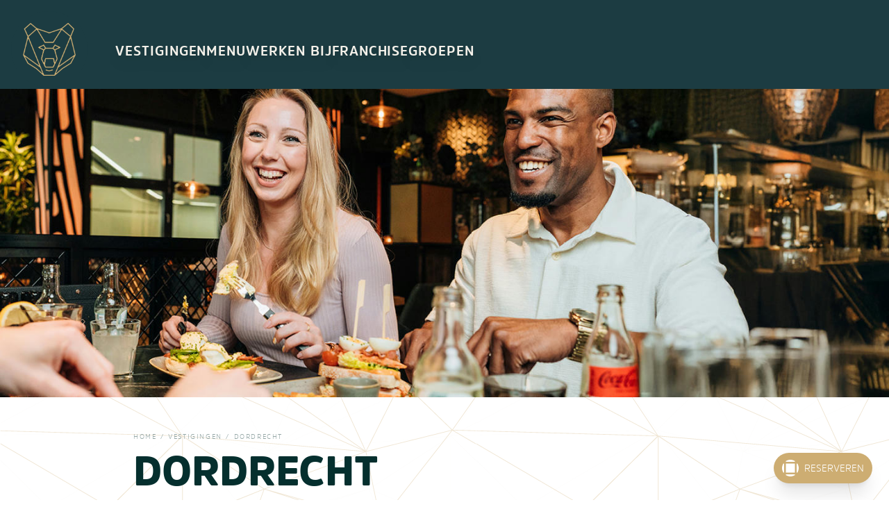

--- FILE ---
content_type: text/html; charset=utf-8
request_url: https://www.beren.nl/vestigingen/dordrecht
body_size: 10957
content:
<!DOCTYPE html><html lang="nl"> <head><!-- Google Tag Manager --><script>(function(w,d,s,l,i){w[l]=w[l]||[];w[l].push({'gtm.start':
      new Date().getTime(),event:'gtm.js'});var f=d.getElementsByTagName(s)[0],
      j=d.createElement(s),dl=l!='dataLayer'?'&l='+l:'';j.async=true;j.src=
      'https://www.googletagmanager.com/gtm.js?id='+i+dl;f.parentNode.insertBefore(j,f);
      })(window,document,'script','dataLayer','GTM-M8WQ566');</script><!-- End Google Tag Manager --><meta charset="UTF-8"><title>Dordrecht | De Beren</title><!-- Favicon and App Icons --><link rel="apple-touch-icon" href="/apple-touch-icon.png"><link rel="icon" type="image/png" sizes="16x16" href="/favicon-16x16.png"><link rel="icon" type="image/png" sizes="32x32" href="/favicon-32x32.png"><link rel="manifest" href="/site.webmanifest"><link rel="mask-icon" href="/safari-pinned-tab.svg" color="#1c3b42"><link rel="shortcut icon" href="/favicon.ico"><meta property="title" content="Restaurant De Beren Dordrecht- Lunch, Borrel &#38; Diner"><meta name="description" content="Restaurant De Beren Dordrecht aan het Scheffersplein: geniet van onze heerlijke gerechten. Geschikt voor grote groepen. Parkeren op loopafstand."><meta name="viewport" content="width=device-width"><meta name="generator" content="Astro v4.6.2"><link rel="sitemap" href="/sitemap-index.xml"><!-- canonical url --><meta property="canonical:url" content="https://beren.nl//vestigingen/dordrecht"><!-- Basic Meta Tags --><meta charset="utf-8"><meta name="viewport" content="width=device-width, initial-scale=1.0"><!-- Theme Colors --><meta name="theme-color" content="#1c3b42"><meta name="msapplication-TileColor" content="#1c3b42"><!-- Facebook Verification --><meta name="facebook-domain-verification" content="8n2frmzr1s603sccqc1zig3v0ao76o"><!-- Canonical URL --><link rel="canonical" href="https://beren.nl//vestigingen/dordrecht"><link rel="stylesheet" href="/_astro/_path_.BTCExQ1B.css"><script type="module" src="/_astro/hoisted.CVfLnGHc.js"></script></head> <body> <!-- Google Tag Manager (noscript) --> <noscript><iframe src="https://www.googletagmanager.com/ns.html?id=GTM-M8WQ566" height="0" width="0" style="display:none;visibility:hidden"></iframe></noscript> <!-- End Google Tag Manager (noscript) -->  <header class="bg-secondary-700 h-[72px] xl:h-32 w-full flex xl:justify-center">  <div id="hamburger" class="cursor-pointer absolute pr-5 pointer xl:hidden p-7 px-4 z-10"> <span class="h-0.5 w-[14px] block mb-1 bg-primary-50"></span> <span class="h-0.5 w-[18px] block mb-1 bg-primary-50"></span> <span class="h-0.5 w-[16px] block mb-1 bg-primary-50"></span> </div> <a href="/" class="absolute xl:hidden transform left-1/2 -translate-x-1/2 text-[25px] top-5 font-extrabold text-white tracking-wider z-50 no-underline">DE BEREN</a> <div class="h-full w-[1320px] mx-4 flex justify-center"> <div class="relative z-20 bg-secondary-700 h-[110px] w-[110px] min-w-[110px] false mr-10 hidden xl:flex rounded-full mt-4"> <a href="/" class="flex justify-center items-center w-full"> <img src="/_astro/de-beren-logo.DBVxITfG.png" alt="de beren logo" class="w-[76px] h-[76px]"> </a> </div> <div class="hidden xl:block w-full"> <div class="h-5"></div> <div class="flex justify-between w-full"> <div class="z-10 text-xl flex font-semibold gap-6 h-[108px]"> <a href="/vestigingen" target="_self" class="uppercase decoration-transparent relative group flex text-[19px] text-[#f3f0e9] font-bold justify-center items-center text-nowrap drop-shadow-lg tracking-wider"> Vestigingen <div class="absolute left-0 bottom-0 bg-primary-50 w-full duration-150 h-0 group-hover:h-[5px]"></div> </a><a href="/menu" target="_self" class="uppercase decoration-transparent relative group flex text-[19px] text-[#f3f0e9] font-bold justify-center items-center text-nowrap drop-shadow-lg tracking-wider"> Menu <div class="absolute left-0 bottom-0 bg-primary-50 w-full duration-150 h-0 group-hover:h-[5px]"></div> </a><a href="https://beren.debanensite.nl" target="_blank" class="uppercase decoration-transparent relative group flex text-[19px] text-[#f3f0e9] font-bold justify-center items-center text-nowrap drop-shadow-lg tracking-wider"> Werken bij <div class="absolute left-0 bottom-0 bg-primary-50 w-full duration-150 h-0 group-hover:h-[5px]"></div> </a><a href="/franchisen" target="_blank" class="uppercase decoration-transparent relative group flex text-[19px] text-[#f3f0e9] font-bold justify-center items-center text-nowrap drop-shadow-lg tracking-wider"> Franchise <div class="absolute left-0 bottom-0 bg-primary-50 w-full duration-150 h-0 group-hover:h-[5px]"></div> </a><a href="/arrangementen/groepen" target="_self" class="uppercase decoration-transparent relative group flex text-[19px] text-[#f3f0e9] font-bold justify-center items-center text-nowrap drop-shadow-lg tracking-wider"> Groepen <div class="absolute left-0 bottom-0 bg-primary-50 w-full duration-150 h-0 group-hover:h-[5px]"></div> </a> </div>  </div> </div> </div> <div id="mobile-menu-wrapper" class="hidden xl:hidden z-40"> <div id="lightbox" class="fixed top-0 right-0 left-0 bottom-0 bg-black opacity-30 z-10"></div> <!-- TODO: Menu slide down --> <!-- <div id="mobile-menu" class="translate-y-[-100%] bg-secondary-700 fixed top-0 right-0 left-0 z-10 shadow-2xl border-b border-black"> --> <div id="mobile-menu" class="bg-secondary-700 fixed top-0 right-0 left-0 z-10 shadow-2xl border-b border-black"> <div class="m-5"> <button id="cross"> <svg class="w-7 h-7" fill="transparent" stroke="#cdad72" viewBox="0 0 24 24"> <path stroke-linecap="round" stroke-linejoin="round" stroke-width="2" d="M6 18L18 6M6 6l12 12"></path> </svg> </button> </div> <ul class="mt-3 pb-5"> <div class="mx-6 border-b border-secondary-600"> <a href="/" class="flex tracking-wide w-full h-14 items-center uppercase font-semibold text-primary-100 no-underline leading-none">Home</a> </div> <div class="mx-6 border-b border-secondary-600 "> <a target="_self" href="/vestigingen" class="flex tracking-wide w-full h-14 items-center uppercase font-semibold text-primary-100 no-underline leading-none">Vestigingen </a> </div><div class="mx-6 border-b border-secondary-600 "> <a target="_self" href="/menu" class="flex tracking-wide w-full h-14 items-center uppercase font-semibold text-primary-100 no-underline leading-none">Menu </a> </div><div class="mx-6 border-b border-secondary-600 "> <a target="_blank" href="https://beren.debanensite.nl" class="flex tracking-wide w-full h-14 items-center uppercase font-semibold text-primary-100 no-underline leading-none">Werken bij </a> </div><div class="mx-6 border-b border-secondary-600 "> <a target="_blank" href="/franchisen" class="flex tracking-wide w-full h-14 items-center uppercase font-semibold text-primary-100 no-underline leading-none">Franchise </a> </div><div class="mx-6 border-b border-secondary-600 border-b-0"> <a target="_self" href="/arrangementen/groepen" class="flex tracking-wide w-full h-14 items-center uppercase font-semibold text-primary-100 no-underline leading-none">Groepen </a> </div> </ul> </div> </div>  </header><div class="mb-5 sm:mb-8 md:mb-10 lg:mb-12" id="margin-block">  <div class="mb-5 sm:mb-8 md:mb-10 lg:mb-12" id="margin-block">  <div class="relative flex justify-center text-center relative text-black"> <div class="absolute top-0 left-0 w-full h-1/2 bg-secondary-700 z-0"></div> <div class="absolute bottom-0 left-0 w-full h-1/2 bg-transparent z-0"></div> <div class="z-0 max-h-[458px] w-full max-w-secondary w-secondary overflow-hidden"> <img src="https://beren.inno-img.cloud/staging/media/BR_Banner_vestigingspagina_1440x500_20255-1.jpg"> </div> </div>  </div> <div class="flex justify-center"> <div class=" w-primary max-w-full px-4 lg:mx-4 lg:px-0">  <div class="mb-8 md:mb-10 false" data-astro-cid-5na5m3nj> <div class="breadcrumbs" data-astro-cid-coadazat> <div class="flex flex-col" data-astro-cid-coadazat> <div class="flex text-secondary-300 uppercase tracking-widest font-light flex-wrap" data-astro-cid-coadazat> <div class="flex  text-micro" data-astro-cid-coadazat>  <a class="hover:text-secondary-800 decoration-transparent hover:decoration-dark-500 text-nowrap" href="/" data-astro-cid-coadazat> Home </a> </div><div class="flex  text-micro" data-astro-cid-coadazat> <span class="mx-1" data-astro-cid-coadazat>&nbsp;/&nbsp;</span> <a class="hover:text-secondary-800 decoration-transparent hover:decoration-dark-500 text-nowrap" href="/vestigingen" data-astro-cid-coadazat> vestigingen </a> </div><div class="flex  text-micro" data-astro-cid-coadazat> <span class="mx-1" data-astro-cid-coadazat>&nbsp;/&nbsp;</span> <a class="hover:text-secondary-800 decoration-transparent hover:decoration-dark-500 text-nowrap" href="/vestigingen/dordrecht" data-astro-cid-coadazat> dordrecht </a> </div> </div> </div> </div>  <h1 class="text-secondary-800 uppercase" data-astro-cid-5na5m3nj> Dordrecht </h1> </div>  <div class="mb-6" data-astro-cid-4gyz6w67> <div class="intro">  <p>De Beren Dordrecht ligt aan het enige echte horecaplein van Dordrecht: Het Scheffersplein. Vooral in de zomer is hier altijd wel iets te doen en kun je op het terras heerlijk genieten van alle beroemde specialiteiten.</p><br>   </div> <style>
.intro, .intro p {
    font-size: min(calc(18px + 6 * ((100vw - 375px)/ 649)), 24px);
    line-height: 1.666666667;
    color: #000000;
}
</style> </div> <div class="flex flex-col md:flex-row gap-6 mb-10" data-astro-cid-4gyz6w67> <div class="text-black grow" data-astro-cid-4gyz6w67> <h2 class="flex flex-col" data-astro-cid-4gyz6w67>CONTACT</h2> <div class="establishment-text !mb-2" data-astro-cid-4gyz6w67> Wijnstraat 241 </div> <div class="establishment-text !mb-6" data-astro-cid-4gyz6w67> 3311 BV / Dordrecht </div> <div class="mb-2 font-light" data-astro-cid-4gyz6w67> <a href="https://www.google.com/maps/place/Restaurant+De+Beren+Dordrecht/@51.8153493,4.661957,17z/data=!3m1!4b1!4m6!3m5!1s0x47c42ecd2748de5f:0x47a12f3df862b75a!8m2!3d51.8153461!4d4.6668333!16s%2Fg%2F1tf867rb?entry=ttu" data-astro-cid-4gyz6w67>Route</a> </div> <div class="mb-2 font-light" data-astro-cid-4gyz6w67> <a href="tel:078-6399988" data-astro-cid-4gyz6w67>078-6399988</a> </div> <div class="mb-2 font-light" data-astro-cid-4gyz6w67> <a href="/cdn-cgi/l/email-protection#12767d60766077717a6660776166736760737c6652707760777c3c7c7e" data-astro-cid-4gyz6w67><span class="__cf_email__" data-cfemail="f6929984928493959e8284938582978384979882b69493849398d8989a">[email&#160;protected]</span></a> </div> </div> <div class="md:w-1/2"><h2 class="mb-4">FACILITEITEN</h2><div class="flex gap-4 flex-wrap"><div class="svg-wrapper"><svg fill="none" height="100%" viewBox="0 0 100 100" width="100%" xmlns="http://www.w3.org/2000/svg">
<path d="M50 100C77.6133 100 100 77.6147 100 49.9991C100 22.3836 77.6133 0 50 0C22.3867 0 0 22.3853 0 50.0009C0 77.6164 22.3867 100 50 100Z" fill="#1C3B42"/>
  <path d="M50 100C77.6133 100 100 77.6147 100 49.9991C100 22.3836 77.6133 0 50 0C22.3867 0 0 22.3853 0 50.0009C0 77.6164 22.3867 100 50 100Z" fill="#1C3B42"/>
  <g id="children" fill="#fff"><path d="m59.61 50.41a9.08 9.08 0 0 1 -9.08 9.08h-15.93a9.08 9.08 0 0 1 -9.08-9.08 8.73 8.73 0 0 1 .32-2.36s0 0 0 0a8 8 0 0 1 .37-1.05v-.08l.25-.54 4.69-10.18-10-3.69a2.5 2.5 0 0 1 1.72-4.7l10.13 3.74a4.87 4.87 0 0 1 2.76 6.61l-1.46 3.19h14l4-10.05a2.5 2.5 0 0 1 4.65 1.86l-3.47 8.67a9.07 9.07 0 0 1 6.13 8.58z"/><rect height="18.16" rx="9.08" transform="matrix(-1 0 0 -1 140.88 100.84)" width="18.16" x="61.36" y="41.34"/><path d="m26.21 47a8 8 0 0 0 -.37 1 2.92 2.92 0 0 1 .22-.75z"/><path d="m82.54 71.22h-65.62a2 2 0 0 1 0-4h65.62a2 2 0 0 1 0 4z"/></g>
</svg>
</div><div class="svg-wrapper"><svg fill="none" height="100%" viewBox="0 0 100 100" width="100%" xmlns="http://www.w3.org/2000/svg">
<g id="dogs" fill="#fff">
    <path d="M50 100C77.6133 100 100 77.6147 100 49.9991C100 22.3836 77.6133 0 50 0C22.3867 0 0 22.3853 0 50.0009C0 77.6164 22.3867 100 50 100Z" fill="#1C3B42"/>
<path d="m41.94 41a5.42 5.42 0 0 0 4.51-3.07 13.35 13.35 0 0 0 1.6-6.56 13.4 13.4 0 0 0 -1.6-6.56 5.44 5.44 0 0 0 -4.51-3.07 5.44 5.44 0 0 0 -4.51 3.07 13.29 13.29 0 0 0 -1.59 6.56 13.24 13.24 0 0 0 1.59 6.56 5.42 5.42 0 0 0 4.51 3.07zm-2.39-15c.76-1.31 1.66-1.87 2.39-1.85s1.63.54 2.39 1.85a10.81 10.81 0 0 1 1.27 5.33 10.78 10.78 0 0 1 -1.27 5.33c-.76 1.32-1.66 1.87-2.39 1.86s-1.63-.54-2.39-1.86a10.78 10.78 0 0 1 -1.27-5.33 10.81 10.81 0 0 1 1.27-5.28z"/><path d="m32.1 37.61a4.62 4.62 0 0 0 -3.86-2.61 4.62 4.62 0 0 0 -3.85 2.6 10.92 10.92 0 0 0 -1.32 5.44 10.91 10.91 0 0 0 1.32 5.43 4.62 4.62 0 0 0 3.85 2.6 4.62 4.62 0 0 0 3.86-2.6 10.91 10.91 0 0 0 1.32-5.43 10.92 10.92 0 0 0 -1.32-5.43zm-2.1 9.64c-.6 1-1.26 1.4-1.74 1.38s-1.13-.36-1.73-1.38a9.34 9.34 0 0 1 0-8.41c.6-1 1.26-1.4 1.73-1.38s1.14.36 1.74 1.38a9.34 9.34 0 0 1 0 8.41z"/><path d="m71.43 51.08a4.62 4.62 0 0 0 3.86-2.6 10.91 10.91 0 0 0 1.32-5.43 10.92 10.92 0 0 0 -1.32-5.44 4.16 4.16 0 0 0 -7.71 0 10.92 10.92 0 0 0 -1.32 5.44 10.91 10.91 0 0 0 1.32 5.43 4.62 4.62 0 0 0 3.85 2.6zm-1.73-12.24c.6-1 1.26-1.4 1.73-1.38s1.14.36 1.74 1.38a9.34 9.34 0 0 1 0 8.41c-.6 1-1.26 1.4-1.74 1.38s-1.13-.36-1.73-1.38a9.34 9.34 0 0 1 0-8.41z"/><path d="m57.58 41a5.42 5.42 0 0 0 4.51-3.07 13.35 13.35 0 0 0 1.6-6.56 13.4 13.4 0 0 0 -1.6-6.56 5.44 5.44 0 0 0 -4.51-3.07 5.44 5.44 0 0 0 -4.51 3.07 13.4 13.4 0 0 0 -1.6 6.56 13.35 13.35 0 0 0 1.6 6.56 5.42 5.42 0 0 0 4.51 3.07zm-2.39-15c.76-1.31 1.66-1.87 2.39-1.85s1.63.54 2.39 1.85a10.81 10.81 0 0 1 1.27 5.33 10.78 10.78 0 0 1 -1.24 5.38c-.76 1.32-1.66 1.87-2.39 1.86s-1.61-.57-2.42-1.86a10.78 10.78 0 0 1 -1.27-5.33 10.81 10.81 0 0 1 1.27-5.33z"/><path d="m67 60a8.93 8.93 0 0 0 -1.46-3.82v-.07l-9-9.8a9 9 0 0 0 -14.31.08l-7.31 9.76a9 9 0 0 0 -1.55 5.06 9 9 0 0 0 16.74 4.73c1.82 1.81 4.17 4 7.29 4.29a9.56 9.56 0 1 0 9.6-10.23zm-9.53 7.83c-2-.22-3.8-1.71-5.55-3.47a2.67 2.67 0 0 0 -1.87-.86 2.42 2.42 0 0 0 -1.41.5 5.65 5.65 0 0 0 -1 1.21 6.19 6.19 0 0 1 -1 1.09 6.59 6.59 0 0 1 -9.72-8.73l7.28-9.7a6.55 6.55 0 0 1 10.49 0l8.88 9.72a6.69 6.69 0 0 1 1 2.69 9.55 9.55 0 0 0 -7.09 7.5zm15.32 1.17-4.79 4.78a2.41 2.41 0 0 1 -1.72.72 2.48 2.48 0 0 1 -.93-.18h-.07-.06l-.62-.42-2.6-2.71a2.4 2.4 0 0 1 -.71-1.51 1.48 1.48 0 0 1 0-.21 2.44 2.44 0 0 1 2.38-2.47 2.41 2.41 0 0 1 1.08.25 2.57 2.57 0 0 1 .65.46l.86.87 3.08-3.07a2.41 2.41 0 0 1 1.72-.72 2.45 2.45 0 0 1 1.73 4.21z"/>
</g>
</svg>
</div></div></div><style>
  h2 {
    font-size: 21px;
    color: #052f2e;
    font-weight: 600;
  }
  .svg-wrapper svg {
    height: 72px;
    width: 72px;
  }
</style> </div> <div class="text-black mb-6 md:mb-14" data-astro-cid-4gyz6w67> <h2 class="mb-2 md:mb-4 flex flex-col" data-astro-cid-4gyz6w67>MENU</h2> <div class="mb-2 font-light establishment-text" data-astro-cid-4gyz6w67> <a href="https://cms-marketing.beren.nl/media/2.%20Lunch%20+%20Diner%20Laag%20NL%20ENG%200825.pdf" target="_blank" data-astro-cid-4gyz6w67>Bekijk hier onze menukaart!</a> </div> </div><div class="text-black mb-6 md:mb-14" data-astro-cid-4gyz6w67> <h2 data-astro-cid-4gyz6w67>OPENINGSTIJDEN</h2> <div class="establishment-text md:!leading-8 text-black text-sm md:text-lg mb-4" data-astro-cid-4gyz6w67> <p><strong>Zondag t/m donderdag</strong>: 11.00 - 22.00 uur<br><strong>Vrijdag en zaterdag</strong>: 11.00 - 23.30 uur<br></p> </div> </div>   </div> </div>  </div> <div class="mb-5 sm:mb-8 md:mb-10 lg:mb-12" id="margin-block">  <div class="flex justify-center"> <div class=" w-primary max-w-full px-4 lg:mx-4 lg:px-0"> <div class="mb-5 sm:mb-8 md:mb-10 lg:mb-12" id="margin-block">  <div class="shuffle flex flex-col" data-astro-cid-2wh63w6f> <div class="flex flex-col mb-7 md:mb-16 gap-3 md:gap-10 justify-between md:flex-row" data-astro-cid-2wh63w6f> <div class="md:w-[48%] md:max-w-[375px] null overflow-hidden" data-astro-cid-2wh63w6f> <img src="https://beren.inno-img.cloud/staging/media/Tomahawk steak.png" alt="Proef de grill bij De Beren!" class="object-cover bg-primary-100 w-full null" data-astro-cid-2wh63w6f> </div> <div class="md:w-[53%] flex flex-col items-start body-gap" data-astro-cid-2wh63w6f> <h2 class="text-secondary-800 leading-none" data-astro-cid-2wh63w6f>Proef de grill bij De Beren!</h2> <div class="text-black" data-astro-cid-2wh63w6f><p>Beleef de volle, robuuste smaken van onze nieuwe grillspecialiteiten. Perfect gegrild op houtskool en geserveerd met een warme saus naar keuze, verse seizoensgroenten en een bijgerecht naar wens. </p><p>Ontdek onder andere de Tomahawk steak, ribeye, T-bone, gegrilde tonijn, biefstukspies en de Smokey Angus burger. Voor de échte grillliefhebber!

</p></div> <div class="md:flex gap-3 md:gap-6 uppercase" data-astro-cid-2wh63w6f> <div> <a href="https://cms-marketing.beren.nl/media/BR_Grillspecialiteiten_DB1025_145x330mm_NL_2025_A%20(2).pdf" target="_blank" class="font-bold h-12 px-5 py-3 rounded inline-flex items-center justify-center duration-200 tracking-wider no-underline max-w-full bg-black text-primary-50 hover:bg-primary-600 drop-shadow-lg"> <span class="truncate"> BEKIJK DE GRILLSPECIALITEITEN </span> </a> </div>  </div> </div> </div><div class="flex flex-col mb-7 md:mb-16 gap-3 md:gap-10 justify-between md:flex-row-reverse" data-astro-cid-2wh63w6f> <div class="md:w-[48%] md:max-w-[375px] null overflow-hidden" data-astro-cid-2wh63w6f> <img src="https://beren.inno-img.cloud/staging/media/De beren 20250463 Sharing menu_Contentblok_1080x1080_20254.jpg" alt="ONTDEK HET SHARING MENU" class="object-cover bg-primary-100 w-full null" data-astro-cid-2wh63w6f> </div> <div class="md:w-[53%] flex flex-col items-start body-gap" data-astro-cid-2wh63w6f> <h2 class="text-secondary-800 leading-none" data-astro-cid-2wh63w6f>ONTDEK HET SHARING MENU</h2> <div class="text-black" data-astro-cid-2wh63w6f><p>Kun jij ook nooit kiezen van de kaart? Met het sharing menu geniet je van vier gangen vol Beren-favorieten om te delen. Van heerlijke starters tot dat niet normaal lekkere toetje… Perfect voor een avond uit met vrienden, familie of je geliefde! Al te bestellen vanaf 2 personen voor €37,50 p.p. <br>

</p></div> <div class="md:flex gap-3 md:gap-6 uppercase" data-astro-cid-2wh63w6f> <div> <a href="https://widget.guestplan.com/?id=LxxFD4j0449ccacd7c89dcd326ae97c6aef53208bfbbb33e" target="_blank" class="font-bold h-12 px-5 py-3 rounded inline-flex items-center justify-center duration-200 tracking-wider no-underline max-w-full bg-black text-primary-50 hover:bg-primary-600 drop-shadow-lg"> <span class="truncate"> RESERVEER NU! </span> </a> </div>  </div> </div> </div><div class="flex flex-col mb-7 md:mb-16 gap-3 md:gap-10 justify-between md:flex-row" data-astro-cid-2wh63w6f> <div class="md:w-[48%] md:max-w-[375px] null overflow-hidden" data-astro-cid-2wh63w6f> <img src="https://beren.inno-img.cloud/staging/media/Contentblok groep-1.png" alt="KOM JE MET EEN GROEP?" class="object-cover bg-primary-100 w-full null" data-astro-cid-2wh63w6f> </div> <div class="md:w-[53%] flex flex-col items-start body-gap" data-astro-cid-2wh63w6f> <h2 class="text-secondary-800 leading-none" data-astro-cid-2wh63w6f>KOM JE MET EEN GROEP?</h2> <div class="text-black" data-astro-cid-2wh63w6f><p>Restaurant De Beren Dordrecht is uitermate geschikt voor grotere gezelschappen vanaf 10 personen. Bel voor meer informatie met 06 - 29 27 92 12 (kantooruren) of vraag een offerte aan.

</p></div> <div class="md:flex gap-3 md:gap-6 uppercase" data-astro-cid-2wh63w6f> <div> <a href="https://form.jotform.com/212413749508053" target="_blank" class="font-bold h-12 px-5 py-3 rounded inline-flex items-center justify-center duration-200 tracking-wider no-underline max-w-full bg-black text-primary-50 hover:bg-primary-600 drop-shadow-lg"> <span class="truncate"> Vraag hier je offerte aan! </span> </a> </div>  </div> </div> </div><div class="flex flex-col mb-7 md:mb-16 gap-3 md:gap-10 justify-between md:flex-row-reverse" data-astro-cid-2wh63w6f> <div class="md:w-[48%] md:max-w-[375px] null overflow-hidden" data-astro-cid-2wh63w6f> <img src="https://beren.inno-img.cloud/staging/media/DinerenFilm.jpg" alt="DINER &#38; FILM" class="object-cover bg-primary-100 w-full null" data-astro-cid-2wh63w6f> </div> <div class="md:w-[53%] flex flex-col items-start body-gap" data-astro-cid-2wh63w6f> <h2 class="text-secondary-800 leading-none" data-astro-cid-2wh63w6f>DINER &amp; FILM</h2> <div class="text-black" data-astro-cid-2wh63w6f><p>Het Diner & Film-arrangement is terug van weggeweest! Voor slechts €42,50 per persoon kun je genieten van een gezellig avondje uit, compleet met een driegangenmenu en een bioscoopkaartje voor een film naar keuze bij Kinepolis. Reserveer snel via de knop!

</p></div> <div class="md:flex gap-3 md:gap-6 uppercase" data-astro-cid-2wh63w6f> <div> <a href="/arrangementen/diner-film" target="_self" class="font-bold h-12 px-5 py-3 rounded inline-flex items-center justify-center duration-200 tracking-wider no-underline max-w-full bg-black text-primary-50 hover:bg-primary-600 drop-shadow-lg"> <span class="truncate"> MEER INFO </span> </a> </div>  </div> </div> </div> </div>   </div><div class="mb-5 sm:mb-8 md:mb-10 lg:mb-12" id="margin-block">  <div class="mb-8 md:mb-10 mt-4 sm:mt-7 md:mt-10" data-astro-cid-5na5m3nj>  <h1 class="text-secondary-800 uppercase" data-astro-cid-5na5m3nj> WERKEN BIJ DE BEREN DORDRECHT... DAT WIL JE! </h1> </div>   </div><div class="mb-5 sm:mb-8 md:mb-10 lg:mb-12" id="margin-block">  <div class="rich-text dark" id="rich-text"></div> <style>
  .rich-text p, li {
    font-size: 16px;
    line-height: 1.8;
    font-weight: 300;
  }

  strong {
    font-weight: 700;
  }

  .rich-text.dark a, .rich-text.light a {
    text-decoration: underline;
    text-underline-offset: 5px;
    transition: text-decoration 0.3s ease;
  }

  .rich-text.dark a:hover, .rich-text.light a:hover {
    text-decoration-color: transparent;
  }

  .rich-text.dark {
    color: #000;
  }

  .rich-text.dark h2 {
    font-size: min(5.1vw, 24px);
    margin-bottom: 12px;
    font-weight: 600;
    line-height: 1.35;
  }

  .rich-text.dark h1,.rich-text.dark h2,.rich-text.dark h3,.rich-text.dark h4,.rich-text.dark h5,.rich-text.dark h6 {
    color: #052f2e;
  }

  .rich-text.light {
    color: #fff;
  }

  @media (min-width: 640px) {
    .rich-text div, .rich-text p, .rich-text li {
      font-size: 19px;
    }
  }
</style>   </div><div class="mb-5 sm:mb-8 md:mb-10 lg:mb-12" id="margin-block">  <div class="card-list grid grid-cols-1 sm:grid-cols-2 
    false 
    false 
    gap-y-4 sm:gap-y-8 md:gap-y-12 gap-x-8" data-astro-cid-flvrfsmx> <a class="group no-underline light" target="_blank" href="https://beren.debanensite.nl/" data-astro-cid-flvrfsmx> <div class="bg-primary-100 group-hover:bg-primary-300 duration-200 flex flex-col h-full" data-astro-cid-flvrfsmx> <img src="https://beren.inno-img.cloud/staging/media/Website%20card%20list%20bediening.png" alt="BEDIENING" class="mb-2 aspect-[2/1] object-cover" data-astro-cid-flvrfsmx> <div class="font-light flex flex-col h-full justify-between p-[min(calc(15px_+_15_*_((100vw_-_375px)/_392)),30px)] pb-[min(calc(15px + 35*((100vw - 375px) / 392)),50px)]
            
            
          " data-astro-cid-flvrfsmx> <div class="flex flex-col gap-3" data-astro-cid-flvrfsmx> <h3 class="font-semibold duration-200 text-black" data-astro-cid-flvrfsmx> BEDIENING </h3> <div class=" mb-6" data-astro-cid-flvrfsmx><p>Of je nu wilt shinen achter de bar of aan tafel bij de gasten, wij zijn op zoek naar jou!</p></div> </div> <div class="mb-3" data-astro-cid-flvrfsmx> <button class="h-12 px-5 py-3 rounded inline-flex items-center justify-center duration-200 tracking-wider bg-primary-500 group-hover:bg-primary-600 drop-shadow-md text-primary-50 mt-3" data-astro-cid-flvrfsmx> SOLLICITEER DIRECT! </button> </div> </div> </div> </a><a class="group no-underline light" target="_blank" href="https://beren.debanensite.nl/" data-astro-cid-flvrfsmx> <div class="bg-primary-100 group-hover:bg-primary-300 duration-200 flex flex-col h-full" data-astro-cid-flvrfsmx> <img src="https://beren.inno-img.cloud/staging/media/Keuken.png" alt="Werving keuken" class="mb-2 aspect-[2/1] object-cover" data-astro-cid-flvrfsmx> <div class="font-light flex flex-col h-full justify-between p-[min(calc(15px_+_15_*_((100vw_-_375px)/_392)),30px)] pb-[min(calc(15px + 35*((100vw - 375px) / 392)),50px)]
            
            
          " data-astro-cid-flvrfsmx> <div class="flex flex-col gap-3" data-astro-cid-flvrfsmx> <h3 class="font-semibold duration-200 text-black" data-astro-cid-flvrfsmx> KEUKENMEDEWERKER </h3> <div class=" mb-6" data-astro-cid-flvrfsmx><p>Ben jij de keukentopper voor onze vestiging die de gerechten als plaatsjes presenteert?</p></div> </div> <div class="mb-3" data-astro-cid-flvrfsmx> <button class="h-12 px-5 py-3 rounded inline-flex items-center justify-center duration-200 tracking-wider bg-primary-500 group-hover:bg-primary-600 drop-shadow-md text-primary-50 mt-3" data-astro-cid-flvrfsmx> SOLLICITEER DIRECT! </button> </div> </div> </div> </a> </div>   </div><div class="mb-5 sm:mb-8 md:mb-10 lg:mb-12" id="margin-block">  <div class="flex flex-col gap-2 text-secondary-800 accordion"> <div class="bg-primary-100 w-full"> <details class="p-6 px-4 md:px-6 md:py-7 rounded-lg hover:bg-primary-300 duration-200 [&_svg]:open:-rotate-180"> <summary class="flex justify-between list-none cursor-pointer select-none"> <h3 class="uppercase text-secondary-800">PARKEERGELEGENHEID</h3> <svg class="rotate-0 transform transition-all duration-300 h-4 w-4 sm:h-6 sm:w-6" fill="none" stroke="currentColor" stroke-linecap="round" stroke-linejoin="round" stroke-width="3" viewBox="0 0 24 24"> <polyline points="6 9 12 15 18 9"></polyline> </svg> </summary> <div class="mt-3 text-sm font-extralight leading-6"> <p>Je kunt op verschillende plekken parkeren in Dordrecht tegen betaling, bijvoorbeeld in Parkeergarage Visstraat (5 minuten loopafstand) of op parkeerplaatsen Grote Markt, Buddingh Plein en Sint Suraplein (allen binnen 5 minuten loopafstand). Elektrisch laden is mogelijk bij de haven.</p> </div> <div class="underline mt-4 text-sm font-extralight"> <a class="text-sm" href="https://www.apcoa.nl/parkeerplaats/dordrecht/apcoa-parking-visstraat/"> Parkeergarage Visstraat </a> </div> </details> </div> </div> <style>
.accordion h1 {
  font-size: min(calc(24px + 2 * ((100vw - 375px)/ 649)), 28px);
  text-transform: none;
}
.accordion h2 {
  font-size: min(calc(20px + 2 * ((100vw - 375px)/ 649)), 24px);
  text-transform: none;
  font-weight: 700;
}
.accordion h3 {
  font-size: min(calc(18px + 2 * ((100vw - 375px)/ 649)), 20px);
  text-transform: none;
  font-weight: 700;
}
.accordion h4 {
  font-size: min(calc(16px + 2 * ((100vw - 375px)/ 649)), 20px);
  text-transform: none;
  font-weight: 600;
}
.accordion h5 {
  font-size: min(calc(14px + 2 * ((100vw - 375px)/ 649)), 18px);
  text-transform: none;
  font-weight: 600;
}
.accordion h6 {
  font-size: min(calc(12px + 2 * ((100vw - 375px)/ 649)), 16px);
}
</style>  </div><div class="mb-5 sm:mb-8 md:mb-10 lg:mb-12" id="margin-block">  <!-- TODO: line height --><div class="w-full flex justify-center items-center flex-col md:px-9"> <p class="text-2xl tracking-wide md:leading-snug uppercase sm:text-3xl md:text-[42px] text-primary-500 font-extrabold text-center"> &quot;&quot;ALS JIJ ONS RESTAURANT MET EEN GLIMLACH VERLAAT, IS ONZE MISSIE GESLAAGD! &quot;&quot; </p> <span class="text-secondary-300 text-center uppercase tracking-widest font-light text-micro mt-2 md:mt-4">BOB, VESTIGINGSMANAGER DE BEREN DORDRECHT</span> </div>  </div> </div> </div>  </div> <footer> <div class="px-sm py-sm lg:py-7 bg-secondary-700 w-full">  </div> <div class="py-9 bg-black flex justify-center text-primary-50"> <div class="max-w-primary w-primary flex justify-evenly"> <a href="https://www.facebook.com/deberensinds1984" target="_blank" class="group flex flex-col gap-1 items-center text-center no-underline"> <svg width="40" height="40" viewBox="0 0 40 40" fill="none"> <circle cx="20" cy="20" r="20" fill="white"></circle> <path class="group-hover:fill-primary-500 duration-200" d="M22.1405 30V20.8777H25.3824L25.8688 17.3216H22.1405V15.0515C22.1405 14.0222 22.442 13.3208 24.0071 13.3208L26 13.32V10.1392C25.6554 10.0969 24.4723 10 23.0954 10C20.2201 10 18.2517 11.657 18.2517 14.6993V17.3216H15V20.8777H18.2517V30H22.1405Z" fill="#010002"></path> </svg> <span class="text-sm font-extralight hidden md:block">Volg ons op Facebook</span> </a> <a href="https://www.instagram.com/deberen" target="_blank" class="group flex flex-col gap-1 items-center text-center no-underline"> <svg width="40" height="40" viewBox="0 0 40 40" fill="none"> <circle cx="20" cy="20" r="20" fill="white"></circle> <path class="group-hover:fill-primary-500 duration-200" d="M31.9415 15.7621C31.8877 14.54 31.69 13.6998 31.4068 12.9718C31.1147 12.199 30.6653 11.5072 30.0766 10.932C29.5013 10.3479 28.8047 9.89405 28.0408 9.60657C27.3084 9.32347 26.4725 9.12584 25.2501 9.07196C24.0187 9.01351 23.6278 9 20.5045 9C17.3812 9 16.9903 9.01351 15.7634 9.0674C14.5411 9.12128 13.7007 9.31908 12.9727 9.602C12.1996 9.89405 11.5077 10.3434 10.9324 10.932C10.3482 11.5072 9.8944 12.2036 9.60668 12.9674C9.32353 13.6998 9.12587 14.5354 9.07197 15.7575C9.01352 16.9887 9 17.3796 9 20.5023C9 23.625 9.01352 24.0158 9.06741 25.2425C9.1213 26.4646 9.31914 27.3047 9.60229 28.0328C9.8944 28.8055 10.3482 29.4974 10.9324 30.0725C11.5077 30.6566 12.2042 31.1105 12.9682 31.398C13.7007 31.6811 14.5365 31.8787 15.759 31.9326C16.9857 31.9867 17.3768 32 20.5001 32C23.6234 32 24.0143 31.9867 25.2412 31.9326C26.4635 31.8787 27.3038 31.6811 28.0318 31.398C29.5778 30.8004 30.8002 29.5783 31.3979 28.0328C31.6809 27.3003 31.8787 26.4646 31.9326 25.2425C31.9865 24.0158 32 23.625 32 20.5023C32 17.3796 31.9954 16.9887 31.9415 15.7621ZM29.8699 25.1526C29.8204 26.2759 29.6317 26.8825 29.4744 27.2868C29.0879 28.2888 28.2925 29.0841 27.2903 29.4705C26.8859 29.6278 26.2748 29.8165 25.1557 29.8658C23.9423 29.9198 23.5784 29.9332 20.509 29.9332C17.4396 29.9332 17.0712 29.9198 15.8622 29.8658C14.7387 29.8165 14.132 29.6278 13.7276 29.4705C13.2289 29.2862 12.7749 28.9942 12.4064 28.6123C12.0245 28.2393 11.7323 27.79 11.548 27.2914C11.3907 26.887 11.202 26.2759 11.1527 25.1572C11.0986 23.944 11.0853 23.58 11.0853 20.5112C11.0853 17.4424 11.0986 17.074 11.1527 15.8655C11.202 14.7422 11.3907 14.1356 11.548 13.7312C11.7323 13.2324 12.0245 12.7787 12.411 12.4102C12.7839 12.0283 13.2333 11.7362 13.7321 11.5521C14.1366 11.3948 14.7478 11.2062 15.8668 11.1567C17.0801 11.1028 17.4442 11.0893 20.5134 11.0893C23.5874 11.0893 23.9513 11.1028 25.1603 11.1567C26.2837 11.2062 26.8904 11.3948 27.2949 11.5521C27.7936 11.7362 28.2476 12.0283 28.616 12.4102C28.998 12.7831 29.2901 13.2324 29.4744 13.7312C29.6317 14.1356 29.8204 14.7466 29.8699 15.8655C29.9238 17.0786 29.9374 17.4424 29.9374 20.5112C29.9374 23.58 29.9238 23.9395 29.8699 25.1526Z" fill="black"></path> <path class="group-hover:fill-primary-500 duration-200" d="M20.5 14C16.9115 14 14 16.9113 14 20.5C14 24.0887 16.9115 27 20.5 27C24.0887 27 27 24.0887 27 20.5C27 16.9113 24.0887 14 20.5 14ZM20.5 24.7164C18.172 24.7164 16.2836 22.8282 16.2836 20.5C16.2836 18.1718 18.172 16.2836 20.5 16.2836C22.8282 16.2836 24.7164 18.1718 24.7164 20.5C24.7164 22.8282 22.8282 24.7164 20.5 24.7164Z" fill="black"></path> <path class="group-hover:fill-primary-500 duration-200" d="M28 14C28 14.5522 27.5523 15 26.9999 15C26.4477 15 26 14.5522 26 14C26 13.4476 26.4477 13 26.9999 13C27.5523 13 28 13.4476 28 14Z" fill="black"></path> </svg> <span class="text-sm font-extralight hidden md:block">Volg ons op Instagram</span> </a> <a href="https://www.youtube.com/channel/UCwcDcMt-JGWRYDs8EL5tjHA" target="_blank" class="group flex flex-col gap-1 items-center text-center no-underline"> <svg width="40" height="40" viewBox="0 0 40 40" fill="none"> <circle cx="20" cy="20" r="20" fill="white"></circle> <path class="group-hover:fill-primary-500 duration-200" d="M27.6001 11H12.3999C9.4176 11 7 13.3653 7 16.283V23.717C7 26.6347 9.4176 29 12.3999 29H27.6001C30.5824 29 33 26.6347 33 23.717V16.283C33 13.3653 30.5824 11 27.6001 11ZM23.9482 20.3617L16.8386 23.6792C16.6491 23.7676 16.4303 23.6324 16.4303 23.4271V16.5848C16.4303 16.3766 16.6549 16.2416 16.8447 16.3357L23.9544 19.8606C24.1658 19.9653 24.1621 20.2619 23.9482 20.3617Z" fill="black"></path> </svg> <span class="text-sm font-extralight hidden md:block">Volg ons op Youtube</span> </a> </div> </div> <div class="py-7 lg:py-14 bg-primary-100 flex justify-center text-dark-500"> <div class="max-w-primary w-primary mx-4 flex justify-evenly flex-col lg:flex-row gap-y-4 font-light "> <div class="lg:w-2/3"> <h5 class="mb-4 font-semibold">RESTAURANTS</h5> <div class="flex"> <div class="w-1/2"> <div><a class="mb-2 text-sm decoration-transparent hover:decoration-dark-500" href="/vestigingen/almere">Almere</a></div><div><a class="mb-2 text-sm decoration-transparent hover:decoration-dark-500" href="/vestigingen/alphen-aan-den-rijn">Alphen aan den Rijn</a></div><div><a class="mb-2 text-sm decoration-transparent hover:decoration-dark-500" href="/vestigingen/amsterdam-noord">Amsterdam-Noord</a></div><div><a class="mb-2 text-sm decoration-transparent hover:decoration-dark-500" href="/vestigingen/apeldoorn">Apeldoorn</a></div><div><a class="mb-2 text-sm decoration-transparent hover:decoration-dark-500" href="/vestigingen/arnhem">Arnhem</a></div><div><a class="mb-2 text-sm decoration-transparent hover:decoration-dark-500" href="/vestigingen/barendrecht">Barendrecht</a></div><div><a class="mb-2 text-sm decoration-transparent hover:decoration-dark-500" href="/vestigingen/bleiswijk">Bleiswijk</a></div><div><a class="mb-2 text-sm decoration-transparent hover:decoration-dark-500" href="/vestigingen/breda">Breda</a></div><div><a class="mb-2 text-sm decoration-transparent hover:decoration-dark-500" href="/vestigingen/capelle-aan-den-ijssel">Capelle aan den IJssel</a></div><div><a class="mb-2 text-sm decoration-transparent hover:decoration-dark-500" href="/vestigingen/delft">Delft</a></div><div><a class="mb-2 text-sm decoration-transparent hover:decoration-dark-500" href="/vestigingen/den-bosch">Den Bosch-Paleiskwartier</a></div><div><a class="mb-2 text-sm decoration-transparent hover:decoration-dark-500" href="/vestigingen/den-haag-ypenburg">Den Haag-Ypenburg</a></div><div><a class="mb-2 text-sm decoration-transparent hover:decoration-dark-500" href="/vestigingen/den-hoorn">Den Hoorn</a></div><div><a class="mb-2 text-sm decoration-transparent hover:decoration-dark-500" href="/vestigingen/doetinchem">Doetinchem</a></div><div><a class="mb-2 text-sm decoration-transparent hover:decoration-dark-500" href="/vestigingen/dordrecht">Dordrecht</a></div><div><a class="mb-2 text-sm decoration-transparent hover:decoration-dark-500" href="/vestigingen/drachten">Drachten</a></div><div><a class="mb-2 text-sm decoration-transparent hover:decoration-dark-500" href="/vestigingen/ede">Ede</a></div><div><a class="mb-2 text-sm decoration-transparent hover:decoration-dark-500" href="/vestigingen/emmen">Emmen</a></div><div><a class="mb-2 text-sm decoration-transparent hover:decoration-dark-500" href="/vestigingen/goes">Goes</a></div><div><a class="mb-2 text-sm decoration-transparent hover:decoration-dark-500" href="/vestigingen/gorinchem">Gorinchem</a></div><div><a class="mb-2 text-sm decoration-transparent hover:decoration-dark-500" href="/vestigingen/gouda">Gouda</a></div><div><a class="mb-2 text-sm decoration-transparent hover:decoration-dark-500" href="/vestigingen/groningen">Groningen</a></div><div><a class="mb-2 text-sm decoration-transparent hover:decoration-dark-500" href="/vestigingen/haarlem">Haarlem</a></div><div><a class="mb-2 text-sm decoration-transparent hover:decoration-dark-500" href="/vestigingen/heenvliet">Heenvliet</a></div><div><a class="mb-2 text-sm decoration-transparent hover:decoration-dark-500" href="/vestigingen/helmond">Helmond</a></div> </div> <div class="w-1/2"> <div><a class="mb-2 text-sm decoration-transparent hover:decoration-dark-500" href="/vestigingen/hoofddorp">Hoofddorp</a></div><div><a class="mb-2 text-sm decoration-transparent hover:decoration-dark-500" href="/vestigingen/hoogeveen">Hoogeveen</a></div><div><a class="mb-2 text-sm decoration-transparent hover:decoration-dark-500" href="/vestigingen/hoorn">Hoorn</a></div><div><a class="mb-2 text-sm decoration-transparent hover:decoration-dark-500" href="/vestigingen/houten">Houten</a></div><div><a class="mb-2 text-sm decoration-transparent hover:decoration-dark-500" href="/vestigingen/kerkrade">Kerkrade</a></div><div><a class="mb-2 text-sm decoration-transparent hover:decoration-dark-500" href="/vestigingen/leerdam">Leerdam</a></div><div><a class="mb-2 text-sm decoration-transparent hover:decoration-dark-500" href="/vestigingen/meppel">Meppel - binnenkort geopend!</a></div><div><a class="mb-2 text-sm decoration-transparent hover:decoration-dark-500" href="/vestigingen/nederweert">Nederweert</a></div><div><a class="mb-2 text-sm decoration-transparent hover:decoration-dark-500" href="/vestigingen/oosterhout">Oosterhout</a></div><div><a class="mb-2 text-sm decoration-transparent hover:decoration-dark-500" href="/vestigingen/oud-beijerland">Oud-Beijerland</a></div><div><a class="mb-2 text-sm decoration-transparent hover:decoration-dark-500" href="/vestigingen/roermond">Roermond</a></div><div><a class="mb-2 text-sm decoration-transparent hover:decoration-dark-500" href="/vestigingen/roosendaal">Roosendaal</a></div><div><a class="mb-2 text-sm decoration-transparent hover:decoration-dark-500" href="/vestigingen/rotterdam-alexandrium">Rotterdam-Alexandrium</a></div><div><a class="mb-2 text-sm decoration-transparent hover:decoration-dark-500" href="/vestigingen/rotterdam-centrum">Rotterdam-Centrum</a></div><div><a class="mb-2 text-sm decoration-transparent hover:decoration-dark-500" href="/vestigingen/rotterdam-markthal">Rotterdam-Markthal</a></div><div><a class="mb-2 text-sm decoration-transparent hover:decoration-dark-500" href="/vestigingen/rotterdam-zuid">Rotterdam-Zuid</a></div><div><a class="mb-2 text-sm decoration-transparent hover:decoration-dark-500" href="/vestigingen/schiedam-schieveste">Schiedam-Schieveste</a></div><div><a class="mb-2 text-sm decoration-transparent hover:decoration-dark-500" href="/vestigingen/tilburg">Tilburg</a></div><div><a class="mb-2 text-sm decoration-transparent hover:decoration-dark-500" href="/vestigingen/valkenburg-centrum">Valkenburg-Centrum</a></div><div><a class="mb-2 text-sm decoration-transparent hover:decoration-dark-500" href="/vestigingen/valkenburg-parcourse">Valkenburg-Par&#39;Course</a></div><div><a class="mb-2 text-sm decoration-transparent hover:decoration-dark-500" href="/vestigingen/veenendaal">Veenendaal</a></div><div><a class="mb-2 text-sm decoration-transparent hover:decoration-dark-500" href="/vestigingen/zoetermeer">Zoetermeer</a></div><div><a class="mb-2 text-sm decoration-transparent hover:decoration-dark-500" href="/vestigingen/zutphen">Zutphen - Gesloten </a></div><div><a class="mb-2 text-sm decoration-transparent hover:decoration-dark-500" href="/vestigingen/zwijndrecht">Zwijndrecht</a></div><div><a class="mb-2 text-sm decoration-transparent hover:decoration-dark-500" href="/vestigingen/zwolle">Zwolle</a></div> </div> </div> </div> <div class="lg:w-1/3"> <h5 class="mb-4 font-semibold">BEZORGRESTAURANTS</h5> <div><a class="mb-2 text-sm decoration-transparent hover:decoration-dark-500" href="/vestigingen/alkmaar-europaboulevard">Alkmaar - Europaboulevard</a></div><div><a class="mb-2 text-sm decoration-transparent hover:decoration-dark-500" href="/vestigingen/alphen-aan-den-rijn-baronie">Alphen aan den Rijn - Baronie</a></div><div><a class="mb-2 text-sm decoration-transparent hover:decoration-dark-500" href="/vestigingen/apeldoorn-asselsestraat">Apeldoorn - Asselsestraat</a></div><div><a class="mb-2 text-sm decoration-transparent hover:decoration-dark-500" href="/vestigingen/barendrecht-middenbaan">Barendrecht - Middenbaan</a></div><div><a class="mb-2 text-sm decoration-transparent hover:decoration-dark-500" href="/vestigingen/berkel-en-rodenrijs-berkelsepoort">Berkel en Rodenrijs - Berkelse Poort</a></div><div><a class="mb-2 text-sm decoration-transparent hover:decoration-dark-500" href="/vestigingen/beverwijk-wijkerbaan">Beverwijk - Wijkerbaan</a></div><div><a class="mb-2 text-sm decoration-transparent hover:decoration-dark-500" href="/vestigingen/delft-papsouwselaan">Delft - Papsouwselaan</a></div><div><a class="mb-2 text-sm decoration-transparent hover:decoration-dark-500" href="/vestigingen/den-haag-laan-van-meerdervoort">Den Haag - Laan van Meerdervoort</a></div><div><a class="mb-2 text-sm decoration-transparent hover:decoration-dark-500" href="/vestigingen/dordrecht-van-oldenbarneveltplein">Dordrecht - Van Oldenbarneveltplein</a></div><div><a class="mb-2 text-sm decoration-transparent hover:decoration-dark-500" href="/vestigingen/gouda-blekerssingel">Gouda - Blekerssingel</a></div><div><a class="mb-2 text-sm decoration-transparent hover:decoration-dark-500" href="/vestigingen/groningen">Groningen</a></div><div><a class="mb-2 text-sm decoration-transparent hover:decoration-dark-500" href="/vestigingen/katwijk-tramstraat">Katwijk - Tramstraat</a></div><div><a class="mb-2 text-sm decoration-transparent hover:decoration-dark-500" href="/vestigingen/leiden-bevrijdingsplein">Leiden - Bevrijdingsplein</a></div><div><a class="mb-2 text-sm decoration-transparent hover:decoration-dark-500" href="/vestigingen/leidsche-rijn-grauwaartsingel">Leidsche Rijn - Grauwaartsingel</a></div><div><a class="mb-2 text-sm decoration-transparent hover:decoration-dark-500" href="/vestigingen/lelystad-dukaatplein">Lelystad - Dukaatplein</a></div><div><a class="mb-2 text-sm decoration-transparent hover:decoration-dark-500" href="/vestigingen/oosterhout-bredaseweg">Oosterhout - Bredaseweg</a></div><div><a class="mb-2 text-sm decoration-transparent hover:decoration-dark-500" href="/vestigingen/papendrecht-markt-van-matena">Papendrecht - Markt van Matena</a></div><div><a class="mb-2 text-sm decoration-transparent hover:decoration-dark-500" href="/vestigingen/ridderkerk-geerlaan">Ridderkerk - Geerlaan</a></div><div><a class="mb-2 text-sm decoration-transparent hover:decoration-dark-500" href="/vestigingen/rijswijk-prinses-beatrixlaan">Rijswijk - Prinses Beatrixlaan</a></div><div><a class="mb-2 text-sm decoration-transparent hover:decoration-dark-500" href="/vestigingen/rotterdam-kleine-beer">Rotterdam - Kleine Beer</a></div><div><a class="mb-2 text-sm decoration-transparent hover:decoration-dark-500" href="/vestigingen/rotterdam-pleinweg">Rotterdam - Pleinweg</a></div><div><a class="mb-2 text-sm decoration-transparent hover:decoration-dark-500" href="/vestigingen/rotterdam-walenburgerweg">Rotterdam - Walenburgerweg</a></div><div><a class="mb-2 text-sm decoration-transparent hover:decoration-dark-500" href="/vestigingen/spijkenisse-raadhuislaan">Spijkenisse - Raadhuislaan</a></div><div><a class="mb-2 text-sm decoration-transparent hover:decoration-dark-500" href="/vestigingen/vlaardingen-van-hogendorplaan">Vlaardingen - Van Hogendorplaan</a></div><div><a class="mb-2 text-sm decoration-transparent hover:decoration-dark-500" href="/vestigingen/voorburg-koningin-julianaplein">Voorburg - Koningin Julianaplein</a></div><div><a class="mb-2 text-sm decoration-transparent hover:decoration-dark-500" href="/vestigingen/zoetermeer-van-leeuwenhoeklaan">Zoetermeer - Van Leeuwenhoeklaan</a></div><div><a class="mb-2 text-sm decoration-transparent hover:decoration-dark-500" href="/vestigingen/zwijndrecht-develsingel">Zwijndrecht - Develsingel</a></div> </div> </div> </div> <div class="py-5 lg:py-10 bg-primary-300 flex justify-center text-dark-800"> <div class="max-w-primary w-primary mx-4 flex justify-between flex-col lg:flex-row gap-y-4"> <a href="/over-ons" target="_self" class="text-dark-500 text-xs lg:text-sm font-medium decoration-transparent hover:decoration-dark-500"> Over ons </a><a href="https://deberen.typeform.com/nieuwsbrief" target="_blank" class="text-dark-500 text-xs lg:text-sm font-medium decoration-transparent hover:decoration-dark-500"> De Beren nieuwsbrief </a><a href="/blog" target="_self" class="text-dark-500 text-xs lg:text-sm font-medium decoration-transparent hover:decoration-dark-500"> Blog </a><a href="/cookieverklaring" target="_self" class="text-dark-500 text-xs lg:text-sm font-medium decoration-transparent hover:decoration-dark-500"> Cookieverklaring </a><a href="/privacy" target="_self" class="text-dark-500 text-xs lg:text-sm font-medium decoration-transparent hover:decoration-dark-500"> Privacy Statement </a><a href="/algemene-voorwaarden" target="_self" class="text-dark-500 text-xs lg:text-sm font-medium decoration-transparent hover:decoration-dark-500"> Algemene Voorwaarden </a> </div> </div> </footer>  <div class="hidden xl:block"><a class="z-[100000] text-sm hover:bg-primary-600 duration-200 fixed right-6 bottom-6 bg-primary-500 h-11 px-3 flex items-center rounded-full uppercase text-white shadow-xl no-underline" onclick="
      _gstpln.openWidget()
      " href="#"><svg viewBox="0 0 500 500" class="w-6 h-6 mr-2 text-white"><path fill="#fff" d="M437.5 112.5v275h21.26C484.8 348.05 500 300.81 500 250s-15.2-98.05-41.24-137.5H437.5zM112.5 62.5h275V41.24C348.05 15.2 300.81 0 250 0s-98.05 15.2-137.5 41.24V62.5zM112.5 112.5h275v275h-275zM387.5 437.5h-275v21.26C151.95 484.8 199.19 500 250 500s98.05-15.2 137.5-41.24V437.5zM62.5 387.5v-275H41.24C15.2 151.95 0 199.19 0 250s15.2 98.05 41.24 137.5H62.5z"></path></svg>
Reserveren
</a><script data-cfasync="false" src="/cdn-cgi/scripts/5c5dd728/cloudflare-static/email-decode.min.js"></script><script>(function(){const guestplanId = "449ccacd7c89dcd326ae97c6aef53208bfbbb33e";

      const id = '449ccacd7c89dcd326ae97c6aef53208bfbbb33e';
      (function(g,s,t,p,l,n) {
        g["_gstpln"]={};
        (l=s.createElement(t)),(n=s.getElementsByTagName(t)[0]);
        l.async=1;l.src=p;n.parentNode.insertBefore(l,n);
      })(window,document,"script","https://cdn.guestplan.com/widget.js");
      _gstpln.accessKey = id;
      _gstpln.open = true;
      _gstpln.showFab = false;
    })();</script></div><div class="xl:hidden"><a class="z-[100000] text-sm hover:bg-primary-600 duration-200 fixed right-6 bottom-6 bg-primary-500 h-11 px-3 flex items-center rounded-full uppercase text-white shadow-xl no-underline" onclick="
      _gstpln.openWidget()
      " href="#"><svg viewBox="0 0 500 500" class="w-6 h-6 mr-2 text-white"><path fill="#fff" d="M437.5 112.5v275h21.26C484.8 348.05 500 300.81 500 250s-15.2-98.05-41.24-137.5H437.5zM112.5 62.5h275V41.24C348.05 15.2 300.81 0 250 0s-98.05 15.2-137.5 41.24V62.5zM112.5 112.5h275v275h-275zM387.5 437.5h-275v21.26C151.95 484.8 199.19 500 250 500s98.05-15.2 137.5-41.24V437.5zM62.5 387.5v-275H41.24C15.2 151.95 0 199.19 0 250s15.2 98.05 41.24 137.5H62.5z"></path></svg>
Reserveren
</a><script>(function(){const guestplanId = "449ccacd7c89dcd326ae97c6aef53208bfbbb33e";

      const id = '449ccacd7c89dcd326ae97c6aef53208bfbbb33e';
      (function(g,s,t,p,l,n) {
        g["_gstpln"]={};
        (l=s.createElement(t)),(n=s.getElementsByTagName(t)[0]);
        l.async=1;l.src=p;n.parentNode.insertBefore(l,n);
      })(window,document,"script","https://cdn.guestplan.com/widget.js");
      _gstpln.accessKey = id;
      _gstpln.open = true;
      _gstpln.showFab = false;
    })();</script></div><script>(function(){const guestplanId = "449ccacd7c89dcd326ae97c6aef53208bfbbb33e";

  const id = '449ccacd7c89dcd326ae97c6aef53208bfbbb33e';
  (function(g,s,t,p,l,n) {
    g["_gstpln"]={};
    (l=s.createElement(t)),(n=s.getElementsByTagName(t)[0]);
    l.async=1;l.src=p;n.parentNode.insertBefore(l,n);
  })(window,document,"script","https://cdn.guestplan.com/widget.js");
  _gstpln.accessKey = id;
  _gstpln.open = true;
  _gstpln.showFab = false;
})();</script> <script defer src="https://static.cloudflareinsights.com/beacon.min.js/vcd15cbe7772f49c399c6a5babf22c1241717689176015" integrity="sha512-ZpsOmlRQV6y907TI0dKBHq9Md29nnaEIPlkf84rnaERnq6zvWvPUqr2ft8M1aS28oN72PdrCzSjY4U6VaAw1EQ==" data-cf-beacon='{"version":"2024.11.0","token":"1b76368a41884cdfa3ea78d41f37aa8f","r":1,"server_timing":{"name":{"cfCacheStatus":true,"cfEdge":true,"cfExtPri":true,"cfL4":true,"cfOrigin":true,"cfSpeedBrain":true},"location_startswith":null}}' crossorigin="anonymous"></script>
</body></html>